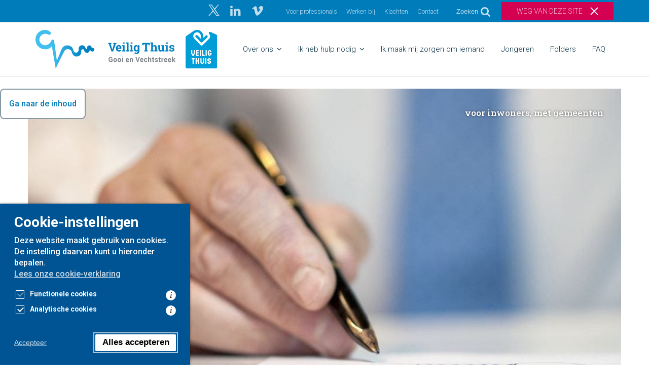

--- FILE ---
content_type: text/html; charset=UTF-8
request_url: https://www.veiligthuisgv.nl/over-ons/privacy-en-rechten/u-heeft-een-melding-gedaan/
body_size: 16983
content:

<!doctype html>
<html lang="nl-NL">
  <head>
  <meta charset="utf-8">
  <meta http-equiv="x-ua-compatible" content="ie=edge">
  <meta name="viewport" content="width=device-width, initial-scale=1">
  <title>U heeft een melding gedaan | Veilig thuis</title>
				<link rel="preload" id="Sixtyseven Primo-public-css" href="https://www.veiligthuisgv.nl/wp-content/plugins/67-primo/dist/styles/cookie.css" as="style" onload="this.onload=null;this.rel='stylesheet'">
				<noscript><link rel="stylesheet" id="Sixtyseven Primo-public-css" href="https://www.veiligthuisgv.nl/wp-content/plugins/67-primo/dist/styles/cookie.css"></noscript>
				<style id='primo-cookie-critical-css'>
		.primo-cookie-compliance {
			display: none;
			opacity: 0;
			visibility: hidden;
			transition: opacity 0.3s ease, visibility 0.3s ease;
		}
		.primo-cookie-compliance.toggled {
			display: block;
			opacity: 1;
			visibility: visible;
		}
		#cookies-description {
			content-visibility: auto;
			contain-intrinsic-size: 0 1px;
		}
		</style>
<script>
    function read_cookie(k,r){return(r=RegExp('(^|; )'+encodeURIComponent(k)+'=([^;]*)').exec(document.cookie))?r[2]:null;}
</script>


<!-- Google Tag Manager -->
<script>
var primo_cookie_consent_marketing = read_cookie('primo_cookie_consent_marketing');

if (!window.primo_cookie_consent_analytics) {
  window.primo_cookie_consent_analytics = read_cookie('primo_cookie_consent_analytics');
}

window.dataLayer = window.dataLayer || [];
window.dataLayer.push({
    'cookieconsent_status' : read_cookie('cookieconsent_status'),
    'primo_cookie_consent_marketing' : primo_cookie_consent_marketing,
    'primo_cookie_consent_analytics' : window.primo_cookie_consent_analytics,
});

if( ( read_cookie('cookieconsent_status') == 'allow' && !primo_cookie_consent_marketing ) || primo_cookie_consent_marketing  == 'true') {
  window.dataLayer.push({
    'event' : 'cookie_consent_given'
  });
}

if( ( read_cookie('cookieconsent_status') == 'allow' && !window.primo_cookie_consent_analytics ) || window.primo_cookie_consent_analytics  == 'true') {
  window.dataLayer.push({
    'event' : 'cookie_consent_analytics'
  });
}

(function(w,d,s,l,i){w[l]=w[l]||[];w[l].push({'gtm.start':
new Date().getTime(),event:'gtm.js'});var f=d.getElementsByTagName(s)[0],
j=d.createElement(s),dl=l!='dataLayer'?'&l='+l:'';j.async=true;j.src=
'https://www.googletagmanager.com/gtm.js?id='+i+dl;f.parentNode.insertBefore(j,f);
})(window,document,'script','dataLayer','GTM-NMGWZTV');

</script>
<!-- End Google Tag Manager -->

<!-- The SEO Framework: door Sybre Waaijer -->
<link rel="canonical" href="https://www.veiligthuisgv.nl/over-ons/privacy-en-rechten/u-heeft-een-melding-gedaan/" />
<meta property="og:type" content="website" />
<meta property="og:locale" content="nl_NL" />
<meta property="og:site_name" content="Veilig thuis" />
<meta property="og:title" content="U heeft een melding gedaan | Veilig thuis" />
<meta property="og:url" content="https://www.veiligthuisgv.nl/over-ons/privacy-en-rechten/u-heeft-een-melding-gedaan/" />
<meta property="og:image" content="https://www.veiligthuisgv.nl/wp-content/uploads/sites/4/2018/03/favicon-vt-1.png" />
<meta property="og:image:width" content="128" />
<meta property="og:image:height" content="128" />
<meta name="twitter:card" content="summary_large_image" />
<meta name="twitter:title" content="U heeft een melding gedaan | Veilig thuis" />
<meta name="twitter:image" content="https://www.veiligthuisgv.nl/wp-content/uploads/sites/4/2018/03/favicon-vt-1.png" />
<script type="application/ld+json">{"@context":"https://schema.org","@graph":[{"@type":"WebSite","@id":"https://www.veiligthuisgv.nl/#/schema/WebSite","url":"https://www.veiligthuisgv.nl/","name":"Veilig thuis","inLanguage":"nl-NL","potentialAction":{"@type":"SearchAction","target":{"@type":"EntryPoint","urlTemplate":"https://www.veiligthuisgv.nl/search/{search_term_string}/"},"query-input":"required name=search_term_string"},"publisher":{"@type":"Organization","@id":"https://www.veiligthuisgv.nl/#/schema/Organization","name":"Veilig thuis","url":"https://www.veiligthuisgv.nl/","logo":{"@type":"ImageObject","url":"https://www.veiligthuisgv.nl/wp-content/uploads/sites/4/2018/03/favicon-vt-1.png","contentUrl":"https://www.veiligthuisgv.nl/wp-content/uploads/sites/4/2018/03/favicon-vt-1.png","width":128,"height":128}}},{"@type":"WebPage","@id":"https://www.veiligthuisgv.nl/over-ons/privacy-en-rechten/u-heeft-een-melding-gedaan/","url":"https://www.veiligthuisgv.nl/over-ons/privacy-en-rechten/u-heeft-een-melding-gedaan/","name":"U heeft een melding gedaan | Veilig thuis","inLanguage":"nl-NL","isPartOf":{"@id":"https://www.veiligthuisgv.nl/#/schema/WebSite"},"breadcrumb":{"@type":"BreadcrumbList","@id":"https://www.veiligthuisgv.nl/#/schema/BreadcrumbList","itemListElement":[{"@type":"ListItem","position":1,"item":"https://www.veiligthuisgv.nl/","name":"Veilig thuis"},{"@type":"ListItem","position":2,"item":"https://www.veiligthuisgv.nl/over-ons/","name":"Over ons"},{"@type":"ListItem","position":3,"item":"https://www.veiligthuisgv.nl/over-ons/privacy-en-rechten/","name":"Privacy en rechten"},{"@type":"ListItem","position":4,"name":"U heeft een melding gedaan"}]},"potentialAction":{"@type":"ReadAction","target":"https://www.veiligthuisgv.nl/over-ons/privacy-en-rechten/u-heeft-een-melding-gedaan/"}}]}</script>
<!-- / The SEO Framework: door Sybre Waaijer | 16.63ms meta | 2.60ms boot -->

<link rel='dns-prefetch' href='//chat-client-veiligthuis.serviant.nl' />
<link rel='dns-prefetch' href='//fonts.googleapis.com' />
<link rel="alternate" title="oEmbed (JSON)" type="application/json+oembed" href="https://www.veiligthuisgv.nl/wp-json/oembed/1.0/embed?url=https%3A%2F%2Fwww.veiligthuisgv.nl%2Fover-ons%2Fprivacy-en-rechten%2Fu-heeft-een-melding-gedaan%2F" />
<link rel="alternate" title="oEmbed (XML)" type="text/xml+oembed" href="https://www.veiligthuisgv.nl/wp-json/oembed/1.0/embed?url=https%3A%2F%2Fwww.veiligthuisgv.nl%2Fover-ons%2Fprivacy-en-rechten%2Fu-heeft-een-melding-gedaan%2F&#038;format=xml" />
<style id='wp-img-auto-sizes-contain-inline-css' type='text/css'>
img:is([sizes=auto i],[sizes^="auto," i]){contain-intrinsic-size:3000px 1500px}
/*# sourceURL=wp-img-auto-sizes-contain-inline-css */
</style>
<link rel='stylesheet' id='simple_tooltips_style-css' href='https://www.veiligthuisgv.nl/wp-content/plugins/simple-tooltips/zebra_tooltips.css?ver=-primo-buster-1673939858' type='text/css' media='all' />
<style id='wp-emoji-styles-inline-css' type='text/css'>

	img.wp-smiley, img.emoji {
		display: inline !important;
		border: none !important;
		box-shadow: none !important;
		height: 1em !important;
		width: 1em !important;
		margin: 0 0.07em !important;
		vertical-align: -0.1em !important;
		background: none !important;
		padding: 0 !important;
	}
/*# sourceURL=wp-emoji-styles-inline-css */
</style>
<style id='classic-theme-styles-inline-css' type='text/css'>
/*! This file is auto-generated */
.wp-block-button__link{color:#fff;background-color:#32373c;border-radius:9999px;box-shadow:none;text-decoration:none;padding:calc(.667em + 2px) calc(1.333em + 2px);font-size:1.125em}.wp-block-file__button{background:#32373c;color:#fff;text-decoration:none}
/*# sourceURL=/wp-includes/css/classic-themes.min.css */
</style>
<link rel='stylesheet' id='tablepress-default-css' href='https://www.veiligthuisgv.nl/wp-content/plugins/tablepress/css/build/default.css?ver=3.2.6-primo-buster-1765960071' type='text/css' media='all' />
<link rel='stylesheet' id='js_composer_front-css' href='https://www.veiligthuisgv.nl/wp-content/plugins/js_composer/assets/css/js_composer.min.css?ver=8.7.2-primo-buster-1761724658' type='text/css' media='all' />
<link rel='stylesheet' id='google-fonts-primary-css' href='https://fonts.googleapis.com/css?family=Roboto+Slab%3A300%2C500%2C700&#038;ver=a5e27df25423073f63adc7b0c2deeddd' type='text/css' media='all' />
<link rel='stylesheet' id='google-fonts-secondary-css' href='https://fonts.googleapis.com/css?family=Roboto%3A300%2C500%2C700&#038;ver=a5e27df25423073f63adc7b0c2deeddd' type='text/css' media='all' />
<link rel='stylesheet' id='sage/css-css' href='https://www.veiligthuisgv.nl/wp-content/themes/regiogv/dist/styles/main.css?v=06042020&#038;ver=0.2.334-primo-buster-1762263940' type='text/css' media='all' />
<link rel='stylesheet' id='sage/theming-css' href='https://www.veiligthuisgv.nl/wp-admin/admin-ajax.php?action=theming_css&#038;ver=0.2.334' type='text/css' media='all' />
<script type="text/javascript" src="https://www.veiligthuisgv.nl/wp-includes/js/jquery/jquery.min.js?ver=3.7.1" id="jquery-core-js"></script>
<script type="text/javascript" src="https://www.veiligthuisgv.nl/wp-includes/js/jquery/jquery-migrate.min.js?ver=3.4.1" id="jquery-migrate-js"></script>
<script type="text/javascript" src="https://chat-client-veiligthuis.serviant.nl/webPopup.php?areaId=KjZSUpkdqiADKjDPQLtd&amp;ver=a5e27df25423073f63adc7b0c2deeddd" id="veiligthuis/chat-js"></script>
<script></script><link rel="https://api.w.org/" href="https://www.veiligthuisgv.nl/wp-json/" /><link rel="alternate" title="JSON" type="application/json" href="https://www.veiligthuisgv.nl/wp-json/wp/v2/pages/946" /><link rel="EditURI" type="application/rsd+xml" title="RSD" href="https://www.veiligthuisgv.nl/xmlrpc.php?rsd" />
  <script>
    document.getElementById('sage/contrast-css').disabled = true;
  </script>
  <meta name="generator" content="Powered by Slider Revolution 6.7.38 - responsive, Mobile-Friendly Slider Plugin for WordPress with comfortable drag and drop interface." />
<link rel="icon" href="https://www.veiligthuisgv.nl/wp-content/uploads/sites/4/2018/03/favicon-vt-1.png" sizes="32x32" />
<link rel="icon" href="https://www.veiligthuisgv.nl/wp-content/uploads/sites/4/2018/03/favicon-vt-1.png" sizes="192x192" />
<link rel="apple-touch-icon" href="https://www.veiligthuisgv.nl/wp-content/uploads/sites/4/2018/03/favicon-vt-1.png" />
<meta name="msapplication-TileImage" content="https://www.veiligthuisgv.nl/wp-content/uploads/sites/4/2018/03/favicon-vt-1.png" />
<script>function setREVStartSize(e){
			//window.requestAnimationFrame(function() {
				window.RSIW = window.RSIW===undefined ? window.innerWidth : window.RSIW;
				window.RSIH = window.RSIH===undefined ? window.innerHeight : window.RSIH;
				try {
					var pw = document.getElementById(e.c).parentNode.offsetWidth,
						newh;
					pw = pw===0 || isNaN(pw) || (e.l=="fullwidth" || e.layout=="fullwidth") ? window.RSIW : pw;
					e.tabw = e.tabw===undefined ? 0 : parseInt(e.tabw);
					e.thumbw = e.thumbw===undefined ? 0 : parseInt(e.thumbw);
					e.tabh = e.tabh===undefined ? 0 : parseInt(e.tabh);
					e.thumbh = e.thumbh===undefined ? 0 : parseInt(e.thumbh);
					e.tabhide = e.tabhide===undefined ? 0 : parseInt(e.tabhide);
					e.thumbhide = e.thumbhide===undefined ? 0 : parseInt(e.thumbhide);
					e.mh = e.mh===undefined || e.mh=="" || e.mh==="auto" ? 0 : parseInt(e.mh,0);
					if(e.layout==="fullscreen" || e.l==="fullscreen")
						newh = Math.max(e.mh,window.RSIH);
					else{
						e.gw = Array.isArray(e.gw) ? e.gw : [e.gw];
						for (var i in e.rl) if (e.gw[i]===undefined || e.gw[i]===0) e.gw[i] = e.gw[i-1];
						e.gh = e.el===undefined || e.el==="" || (Array.isArray(e.el) && e.el.length==0)? e.gh : e.el;
						e.gh = Array.isArray(e.gh) ? e.gh : [e.gh];
						for (var i in e.rl) if (e.gh[i]===undefined || e.gh[i]===0) e.gh[i] = e.gh[i-1];
											
						var nl = new Array(e.rl.length),
							ix = 0,
							sl;
						e.tabw = e.tabhide>=pw ? 0 : e.tabw;
						e.thumbw = e.thumbhide>=pw ? 0 : e.thumbw;
						e.tabh = e.tabhide>=pw ? 0 : e.tabh;
						e.thumbh = e.thumbhide>=pw ? 0 : e.thumbh;
						for (var i in e.rl) nl[i] = e.rl[i]<window.RSIW ? 0 : e.rl[i];
						sl = nl[0];
						for (var i in nl) if (sl>nl[i] && nl[i]>0) { sl = nl[i]; ix=i;}
						var m = pw>(e.gw[ix]+e.tabw+e.thumbw) ? 1 : (pw-(e.tabw+e.thumbw)) / (e.gw[ix]);
						newh =  (e.gh[ix] * m) + (e.tabh + e.thumbh);
					}
					var el = document.getElementById(e.c);
					if (el!==null && el) el.style.height = newh+"px";
					el = document.getElementById(e.c+"_wrapper");
					if (el!==null && el) {
						el.style.height = newh+"px";
						el.style.display = "block";
					}
				} catch(e){
					console.log("Failure at Presize of Slider:" + e)
				}
			//});
		  };</script>
<noscript><style> .wpb_animate_when_almost_visible { opacity: 1; }</style></noscript><style id='global-styles-inline-css' type='text/css'>
:root{--wp--preset--aspect-ratio--square: 1;--wp--preset--aspect-ratio--4-3: 4/3;--wp--preset--aspect-ratio--3-4: 3/4;--wp--preset--aspect-ratio--3-2: 3/2;--wp--preset--aspect-ratio--2-3: 2/3;--wp--preset--aspect-ratio--16-9: 16/9;--wp--preset--aspect-ratio--9-16: 9/16;--wp--preset--color--black: #000000;--wp--preset--color--cyan-bluish-gray: #abb8c3;--wp--preset--color--white: #ffffff;--wp--preset--color--pale-pink: #f78da7;--wp--preset--color--vivid-red: #cf2e2e;--wp--preset--color--luminous-vivid-orange: #ff6900;--wp--preset--color--luminous-vivid-amber: #fcb900;--wp--preset--color--light-green-cyan: #7bdcb5;--wp--preset--color--vivid-green-cyan: #00d084;--wp--preset--color--pale-cyan-blue: #8ed1fc;--wp--preset--color--vivid-cyan-blue: #0693e3;--wp--preset--color--vivid-purple: #9b51e0;--wp--preset--gradient--vivid-cyan-blue-to-vivid-purple: linear-gradient(135deg,rgb(6,147,227) 0%,rgb(155,81,224) 100%);--wp--preset--gradient--light-green-cyan-to-vivid-green-cyan: linear-gradient(135deg,rgb(122,220,180) 0%,rgb(0,208,130) 100%);--wp--preset--gradient--luminous-vivid-amber-to-luminous-vivid-orange: linear-gradient(135deg,rgb(252,185,0) 0%,rgb(255,105,0) 100%);--wp--preset--gradient--luminous-vivid-orange-to-vivid-red: linear-gradient(135deg,rgb(255,105,0) 0%,rgb(207,46,46) 100%);--wp--preset--gradient--very-light-gray-to-cyan-bluish-gray: linear-gradient(135deg,rgb(238,238,238) 0%,rgb(169,184,195) 100%);--wp--preset--gradient--cool-to-warm-spectrum: linear-gradient(135deg,rgb(74,234,220) 0%,rgb(151,120,209) 20%,rgb(207,42,186) 40%,rgb(238,44,130) 60%,rgb(251,105,98) 80%,rgb(254,248,76) 100%);--wp--preset--gradient--blush-light-purple: linear-gradient(135deg,rgb(255,206,236) 0%,rgb(152,150,240) 100%);--wp--preset--gradient--blush-bordeaux: linear-gradient(135deg,rgb(254,205,165) 0%,rgb(254,45,45) 50%,rgb(107,0,62) 100%);--wp--preset--gradient--luminous-dusk: linear-gradient(135deg,rgb(255,203,112) 0%,rgb(199,81,192) 50%,rgb(65,88,208) 100%);--wp--preset--gradient--pale-ocean: linear-gradient(135deg,rgb(255,245,203) 0%,rgb(182,227,212) 50%,rgb(51,167,181) 100%);--wp--preset--gradient--electric-grass: linear-gradient(135deg,rgb(202,248,128) 0%,rgb(113,206,126) 100%);--wp--preset--gradient--midnight: linear-gradient(135deg,rgb(2,3,129) 0%,rgb(40,116,252) 100%);--wp--preset--font-size--small: 13px;--wp--preset--font-size--medium: 20px;--wp--preset--font-size--large: 36px;--wp--preset--font-size--x-large: 42px;--wp--preset--spacing--20: 0.44rem;--wp--preset--spacing--30: 0.67rem;--wp--preset--spacing--40: 1rem;--wp--preset--spacing--50: 1.5rem;--wp--preset--spacing--60: 2.25rem;--wp--preset--spacing--70: 3.38rem;--wp--preset--spacing--80: 5.06rem;--wp--preset--shadow--natural: 6px 6px 9px rgba(0, 0, 0, 0.2);--wp--preset--shadow--deep: 12px 12px 50px rgba(0, 0, 0, 0.4);--wp--preset--shadow--sharp: 6px 6px 0px rgba(0, 0, 0, 0.2);--wp--preset--shadow--outlined: 6px 6px 0px -3px rgb(255, 255, 255), 6px 6px rgb(0, 0, 0);--wp--preset--shadow--crisp: 6px 6px 0px rgb(0, 0, 0);}:where(.is-layout-flex){gap: 0.5em;}:where(.is-layout-grid){gap: 0.5em;}body .is-layout-flex{display: flex;}.is-layout-flex{flex-wrap: wrap;align-items: center;}.is-layout-flex > :is(*, div){margin: 0;}body .is-layout-grid{display: grid;}.is-layout-grid > :is(*, div){margin: 0;}:where(.wp-block-columns.is-layout-flex){gap: 2em;}:where(.wp-block-columns.is-layout-grid){gap: 2em;}:where(.wp-block-post-template.is-layout-flex){gap: 1.25em;}:where(.wp-block-post-template.is-layout-grid){gap: 1.25em;}.has-black-color{color: var(--wp--preset--color--black) !important;}.has-cyan-bluish-gray-color{color: var(--wp--preset--color--cyan-bluish-gray) !important;}.has-white-color{color: var(--wp--preset--color--white) !important;}.has-pale-pink-color{color: var(--wp--preset--color--pale-pink) !important;}.has-vivid-red-color{color: var(--wp--preset--color--vivid-red) !important;}.has-luminous-vivid-orange-color{color: var(--wp--preset--color--luminous-vivid-orange) !important;}.has-luminous-vivid-amber-color{color: var(--wp--preset--color--luminous-vivid-amber) !important;}.has-light-green-cyan-color{color: var(--wp--preset--color--light-green-cyan) !important;}.has-vivid-green-cyan-color{color: var(--wp--preset--color--vivid-green-cyan) !important;}.has-pale-cyan-blue-color{color: var(--wp--preset--color--pale-cyan-blue) !important;}.has-vivid-cyan-blue-color{color: var(--wp--preset--color--vivid-cyan-blue) !important;}.has-vivid-purple-color{color: var(--wp--preset--color--vivid-purple) !important;}.has-black-background-color{background-color: var(--wp--preset--color--black) !important;}.has-cyan-bluish-gray-background-color{background-color: var(--wp--preset--color--cyan-bluish-gray) !important;}.has-white-background-color{background-color: var(--wp--preset--color--white) !important;}.has-pale-pink-background-color{background-color: var(--wp--preset--color--pale-pink) !important;}.has-vivid-red-background-color{background-color: var(--wp--preset--color--vivid-red) !important;}.has-luminous-vivid-orange-background-color{background-color: var(--wp--preset--color--luminous-vivid-orange) !important;}.has-luminous-vivid-amber-background-color{background-color: var(--wp--preset--color--luminous-vivid-amber) !important;}.has-light-green-cyan-background-color{background-color: var(--wp--preset--color--light-green-cyan) !important;}.has-vivid-green-cyan-background-color{background-color: var(--wp--preset--color--vivid-green-cyan) !important;}.has-pale-cyan-blue-background-color{background-color: var(--wp--preset--color--pale-cyan-blue) !important;}.has-vivid-cyan-blue-background-color{background-color: var(--wp--preset--color--vivid-cyan-blue) !important;}.has-vivid-purple-background-color{background-color: var(--wp--preset--color--vivid-purple) !important;}.has-black-border-color{border-color: var(--wp--preset--color--black) !important;}.has-cyan-bluish-gray-border-color{border-color: var(--wp--preset--color--cyan-bluish-gray) !important;}.has-white-border-color{border-color: var(--wp--preset--color--white) !important;}.has-pale-pink-border-color{border-color: var(--wp--preset--color--pale-pink) !important;}.has-vivid-red-border-color{border-color: var(--wp--preset--color--vivid-red) !important;}.has-luminous-vivid-orange-border-color{border-color: var(--wp--preset--color--luminous-vivid-orange) !important;}.has-luminous-vivid-amber-border-color{border-color: var(--wp--preset--color--luminous-vivid-amber) !important;}.has-light-green-cyan-border-color{border-color: var(--wp--preset--color--light-green-cyan) !important;}.has-vivid-green-cyan-border-color{border-color: var(--wp--preset--color--vivid-green-cyan) !important;}.has-pale-cyan-blue-border-color{border-color: var(--wp--preset--color--pale-cyan-blue) !important;}.has-vivid-cyan-blue-border-color{border-color: var(--wp--preset--color--vivid-cyan-blue) !important;}.has-vivid-purple-border-color{border-color: var(--wp--preset--color--vivid-purple) !important;}.has-vivid-cyan-blue-to-vivid-purple-gradient-background{background: var(--wp--preset--gradient--vivid-cyan-blue-to-vivid-purple) !important;}.has-light-green-cyan-to-vivid-green-cyan-gradient-background{background: var(--wp--preset--gradient--light-green-cyan-to-vivid-green-cyan) !important;}.has-luminous-vivid-amber-to-luminous-vivid-orange-gradient-background{background: var(--wp--preset--gradient--luminous-vivid-amber-to-luminous-vivid-orange) !important;}.has-luminous-vivid-orange-to-vivid-red-gradient-background{background: var(--wp--preset--gradient--luminous-vivid-orange-to-vivid-red) !important;}.has-very-light-gray-to-cyan-bluish-gray-gradient-background{background: var(--wp--preset--gradient--very-light-gray-to-cyan-bluish-gray) !important;}.has-cool-to-warm-spectrum-gradient-background{background: var(--wp--preset--gradient--cool-to-warm-spectrum) !important;}.has-blush-light-purple-gradient-background{background: var(--wp--preset--gradient--blush-light-purple) !important;}.has-blush-bordeaux-gradient-background{background: var(--wp--preset--gradient--blush-bordeaux) !important;}.has-luminous-dusk-gradient-background{background: var(--wp--preset--gradient--luminous-dusk) !important;}.has-pale-ocean-gradient-background{background: var(--wp--preset--gradient--pale-ocean) !important;}.has-electric-grass-gradient-background{background: var(--wp--preset--gradient--electric-grass) !important;}.has-midnight-gradient-background{background: var(--wp--preset--gradient--midnight) !important;}.has-small-font-size{font-size: var(--wp--preset--font-size--small) !important;}.has-medium-font-size{font-size: var(--wp--preset--font-size--medium) !important;}.has-large-font-size{font-size: var(--wp--preset--font-size--large) !important;}.has-x-large-font-size{font-size: var(--wp--preset--font-size--x-large) !important;}
/*# sourceURL=global-styles-inline-css */
</style>
<link rel='stylesheet' id='rs-plugin-settings-css' href='//www.veiligthuisgv.nl/wp-content/plugins/revslider/sr6/assets/css/rs6.css?ver=6.7.38' type='text/css' media='all' />
<style id='rs-plugin-settings-inline-css' type='text/css'>
#rs-demo-id {}
/*# sourceURL=rs-plugin-settings-inline-css */
</style>
</head>
  <body class="wp-singular page-template page-template-template-page-default page-template-template-page-default-php page page-id-946 page-child parent-pageid-29 wp-theme-regiogv u-heeft-een-melding-gedaan sidebar-primary site-4 wpb-js-composer js-comp-ver-8.7.2 vc_responsive">
    <!--[if IE]>
    <div class="alert alert-warning">
      Je gebruikt een <strong>verouderde</strong> browser. <a href="http://browsehappy.com/" data-wpel-link="external" target="_blank" rel="nofollow external noopener noreferrer">Upgrade je browser</a> om je Internet ervaring te verbeteren.    </div>
    <![endif]-->
    <a href="#main" class="skip-link">
      Ga naar de inhoud    </a>
    
<header class="banner">
      <div class="meta">
      <div class="container">

        <nav class="nav-meta-wrap">
          
          
<div class="social-links">

            <a href="https://twitter.com/veiligthuisgv" target="_blank" aria-label="Ga naar onze Twitter pagina" data-wpel-link="external" rel="nofollow external noopener noreferrer">
        <i class="fa fa-twitter"></i>
      </a>
                      <a href="https://nl.linkedin.com/company/gewest-gooi-en-vechtstreek" target="_blank" aria-label="Ga naar onze LinkedIn pagina" data-wpel-link="external" rel="nofollow external noopener noreferrer">
        <i class="fa fa-linkedin"></i>
      </a>
                            <a href="https://vimeo.com/regiogv " target="_blank" aria-label="Bekijk onze video&#039;s op Vimeo" data-wpel-link="external" rel="nofollow external noopener noreferrer">
        <i class="fa fa-vimeo"></i>
      </a>
      
</div>
                      <div class=" meta_navigation-container"><ul id="menu-metanavigatie" class="nav nav-meta meta_navigation"><li id="menu-item-155" class="menu-item menu-item-type-post_type menu-item-object-page menu-item-155"><a href="https://www.veiligthuisgv.nl/professionals/" data-wpel-link="internal">Voor professionals</a></li>
<li id="menu-item-598" class="menu-item menu-item-type-post_type menu-item-object-page menu-item-598"><a href="https://www.veiligthuisgv.nl/professionals/werken-bij/" data-wpel-link="internal">Werken bij</a></li>
<li id="menu-item-599" class="menu-item menu-item-type-post_type menu-item-object-page menu-item-599"><a href="https://www.veiligthuisgv.nl/over-ons/privacy-en-rechten/klachten/" data-wpel-link="internal">Klachten</a></li>
<li id="menu-item-227" class="menu-item menu-item-type-post_type menu-item-object-page menu-item-227"><a href="https://www.veiligthuisgv.nl/contact/" data-wpel-link="internal">Contact</a></li>
</ul></div>          
          <div class="hidden-md-down d-flex align-items-center">
            <div class="search-form-wrap">
  <form role="search" method="get" class="search-form" action="https://www.veiligthuisgv.nl/">
    <button class="btn-unstyled search-trigger" aria-label="Zoeken">
      <i class="fa fa-search"></i>
    </button>
    <button class="btn-unstyled search-close" type="button" aria-label="Annuleer zoekopdracht">
      <i class="fa fa-close"></i>
    </button>
    <input
      type="search"
      class="search-field"
      value=""
      name="s"
      placeholder="Doorzoek de website..."
      aria-label="Doorzoek de website...">
  </form>

  <button class="btn-unstyled search-trigger">
    <span>Zoeken</span>
    <i class="fa fa-search"></i>
  </button>
</div>          </div>

                      <ul id="menu-hoofdmenu" class="nav nav-panic panic_navigation"><li id="menu-item-8" class="menu-item menu-item-type-custom menu-item-object-custom menu-item-8"><a href="http://google.nl" data-wpel-link="external" target="_blank" rel="nofollow external noopener noreferrer">Weg van deze site</a></li>
</ul>          
          
          <div class="language-selector-header">
            
          </div>
        </nav>

      </div>
    </div>
  
  <div class="primary">
    <div class="container">

      <nav class="nav-primary-wrap">
        <a class="brand veiligthuis" href="https://www.veiligthuisgv.nl/" data-wpel-link="internal">
                      <figure class="logo img-fluid">
              <svg xmlns="http://www.w3.org/2000/svg" xmlns:xlink="http://www.w3.org/1999/xlink" viewBox="0 0 179.23 49.33" preserveAspectRatio="xMinYMin"><defs><style>.cls-1{fill-rule:evenodd;fill:url(#Naamloos_verloop_9);}.cls-2{fill:#0181c2;}.cls-3{fill:#7d8386;}</style><linearGradient id="Naamloos_verloop_9" x1="1.26" y1="24.66" x2="75.72" y2="24.66" gradientUnits="userSpaceOnUse"><stop offset="0.25" stop-color="#41c0f0"/><stop offset="0.26" stop-color="#40bfef"/><stop offset="0.82" stop-color="#0081c1"/></linearGradient></defs><g id="Laag_2" data-name="Laag 2"><g id="Laag_1-2" data-name="Laag 1"><path class="cls-1" d="M21.05,21.15l4.81,28.18c4-7.73,9.24-19.15,11.73-23.09.78-1,2-1.61,4-1.57a4.93,4.93,0,0,1,3.52,1.38c2.07,1.78.93,4.38,4,6.87,3.33,2.74,8.54.5,9.27-3.09.56-2.7-.43-4.59,1.79-5s2.11,1.74,2.73,2.88a2.52,2.52,0,0,0,1.5,1.36,5.14,5.14,0,0,0,2.5.24,3.53,3.53,0,0,0,2.36-2.22A4.15,4.15,0,0,0,69.39,25c0-.35.57-.53.77.8.34,2.34,4.43,2.54,5,.51a2.49,2.49,0,0,0-.31-2.39c-1.08-1.81-2.93.12-3.14-2a2.37,2.37,0,0,0-1.33-1.74A3.62,3.62,0,0,0,68.14,20c-2.12.48-1.92,2.69-2.13,4-.07.49-1.16.59-1.53.18s-.62-3.28-3.35-4.25a4.2,4.2,0,0,0-2.37-.11,3.77,3.77,0,0,0-2.6,1.55c-1.71,2.11-.19,4.25-1.52,6.27a2.78,2.78,0,0,1-2.84,1.46c-2.94-.17-2.92-2.09-3.86-4.73-1.54-4.32-7-5.41-10.72-3.84a6.45,6.45,0,0,0-3.33,3.21c-2.1,4.3-4.4,11.23-6.5,15.53C26.08,32,25.17,21.18,23.71,13.85a1.69,1.69,0,0,0-2.57-1.14c-2.16,2.12-1.33,4.43-5.89,6.42a7.54,7.54,0,0,1-7.69-1.24,7.23,7.23,0,0,1-2.19-7.65A7.78,7.78,0,0,1,9.9,5.41c3.93-1.41,5.45.55,7.82.92,1.43.23,3.11-2.34.8-4.17a10.12,10.12,0,0,0-5.2-2.1A12.15,12.15,0,0,0,6.88,1.18,10.81,10.81,0,0,0,2,5.45,12.47,12.47,0,0,0,.22,14.62a12.15,12.15,0,0,0,3.73,7C7.61,25.32,15,26,18.86,22.93,20.79,21.43,20.9,20.25,21.05,21.15Z"/><path class="cls-2" d="M97.16,18.1l-.82.15,1.91,6.49.14.59h0l.13-.58,1.92-6.5-.81-.15V16.79h4V18.1l-.91.12-3.19,9.39H97.3l-3.2-9.39-.89-.12V16.79h4Z"/><path class="cls-2" d="M106.81,27.77A3.6,3.6,0,0,1,104,26.65a4,4,0,0,1-1-2.83v-.29a4.37,4.37,0,0,1,1-3,3.64,3.64,0,0,1,5.16-.17,3.75,3.75,0,0,1,.9,2.65v1.18h-4.8v0a2.07,2.07,0,0,0,.53,1.31,1.65,1.65,0,0,0,1.28.51,4.12,4.12,0,0,0,1.2-.14,6,6,0,0,0,1-.46l.58,1.34a4.32,4.32,0,0,1-1.29.66A5.37,5.37,0,0,1,106.81,27.77Zm-.19-6.67a1.12,1.12,0,0,0-1,.46,2.27,2.27,0,0,0-.43,1.21l0,0h2.66v-.2a1.7,1.7,0,0,0-.33-1.1A1.14,1.14,0,0,0,106.62,21.1Z"/><path class="cls-2" d="M110.89,26.31l1-.22v-5l-1.16-.22V19.57h3.33v6.52l1,.22v1.3h-4.25Zm3.21-8.66h-2.17V16h2.17Z"/><path class="cls-2" d="M115.79,17.33V16h3.33V26.09l1,.22v1.3H115.9v-1.3l1-.22V17.55Z"/><path class="cls-2" d="M120.94,26.31l1-.22v-5l-1.16-.22V19.57h3.33v6.52l1,.22v1.3h-4.26Zm3.22-8.66H122V16h2.17Z"/><path class="cls-2" d="M125.84,23.66a5.21,5.21,0,0,1,.83-3.07A2.68,2.68,0,0,1,129,19.42a2.32,2.32,0,0,1,1.19.31,2.64,2.64,0,0,1,.88.85l.16-1h1.88v7.81a3.31,3.31,0,0,1-1,2.53,3.82,3.82,0,0,1-2.74.95,5.45,5.45,0,0,1-1.29-.17,6.14,6.14,0,0,1-1.27-.45l.4-1.53a6.36,6.36,0,0,0,1,.35,4.42,4.42,0,0,0,1.1.14,1.45,1.45,0,0,0,1.19-.49,2.08,2.08,0,0,0,.4-1.34v-.53a2.51,2.51,0,0,1-.84.69,2.48,2.48,0,0,1-1.11.24,2.72,2.72,0,0,1-2.31-1.09,4.62,4.62,0,0,1-.83-2.86Zm2.17.16a3.27,3.27,0,0,0,.36,1.66,1.24,1.24,0,0,0,1.16.6,1.8,1.8,0,0,0,.84-.18,1.42,1.42,0,0,0,.56-.53V21.88a1.53,1.53,0,0,0-.56-.57,1.64,1.64,0,0,0-.83-.2,1.23,1.23,0,0,0-1.16.71,4,4,0,0,0-.37,1.84Z"/><path class="cls-2" d="M146.39,16.79v2.89h-1.67l-.09-1.21h-2v7.62l1.16.22v1.3h-4.49v-1.3l1.16-.22V18.47h-2l-.09,1.21h-1.66V16.79Z"/><path class="cls-2" d="M147.22,26.31l1.05-.22V17.55l-1.16-.22V16h3.32V20.6a3,3,0,0,1,.93-.87,2.54,2.54,0,0,1,1.22-.31,2.47,2.47,0,0,1,2,.84,3.9,3.9,0,0,1,.72,2.58v3.25l1,.22v1.3h-4.15v-1.3l.94-.22V22.83a2.07,2.07,0,0,0-.33-1.33,1.22,1.22,0,0,0-1-.39,2,2,0,0,0-.79.16,1.71,1.71,0,0,0-.57.47v4.35l.94.22v1.3h-4.15Z"/><path class="cls-2" d="M162.34,26.59a2.61,2.61,0,0,1-2.25,1.18,2.52,2.52,0,0,1-2-.81,3.78,3.78,0,0,1-.72-2.54V21.1l-.89-.22V19.57h3.06v4.87a2.17,2.17,0,0,0,.29,1.26,1.05,1.05,0,0,0,.87.38,2.18,2.18,0,0,0,.89-.16,1.75,1.75,0,0,0,.62-.48V21.1l-1-.22V19.57h3.13v6.52l1,.22v1.3h-2.88Z"/><path class="cls-2" d="M166.21,26.31l1-.22v-5l-1.16-.22V19.57h3.33v6.52l1,.22v1.3h-4.25Zm3.21-8.66h-2.17V16h2.17Z"/><path class="cls-2" d="M177.65,22.34h-1.46l-.23-1a1.84,1.84,0,0,0-.56-.29,2.19,2.19,0,0,0-.75-.12,1.44,1.44,0,0,0-.9.25.79.79,0,0,0-.34.65.73.73,0,0,0,.32.6,3.41,3.41,0,0,0,1.28.43,5.23,5.23,0,0,1,2.21.87,2,2,0,0,1,.73,1.59,2.12,2.12,0,0,1-.94,1.77,4,4,0,0,1-2.45.69,5.2,5.2,0,0,1-1.71-.27,4.37,4.37,0,0,1-1.38-.78l0-1.8H173l.29,1a1.24,1.24,0,0,0,.53.24,2.68,2.68,0,0,0,.7.08,1.77,1.77,0,0,0,1-.24.72.72,0,0,0,.34-.64.75.75,0,0,0-.35-.62,3.73,3.73,0,0,0-1.28-.46,5.15,5.15,0,0,1-2.15-.86,1.86,1.86,0,0,1-.72-1.55,2.26,2.26,0,0,1,.83-1.74,3.48,3.48,0,0,1,2.37-.73,6,6,0,0,1,1.77.25,3.87,3.87,0,0,1,1.32.65Z"/><path class="cls-3" d="M98.7,40.21a2.58,2.58,0,0,1-.89.68,3.58,3.58,0,0,1-1.53.28,2.58,2.58,0,0,1-1.9-.73,2.53,2.53,0,0,1-.74-1.89V37.21a2.59,2.59,0,0,1,.72-1.89,2.46,2.46,0,0,1,1.84-.73,2.64,2.64,0,0,1,1.8.56,1.82,1.82,0,0,1,.6,1.48v0H97.38a1.09,1.09,0,0,0-.29-.8,1.19,1.19,0,0,0-.86-.28,1.16,1.16,0,0,0-1,.45,1.86,1.86,0,0,0-.36,1.18v1.34a1.85,1.85,0,0,0,.37,1.18,1.2,1.2,0,0,0,1,.46A2.3,2.3,0,0,0,97,40.1a1,1,0,0,0,.41-.24V38.62H96.18v-.88H98.7Z"/><path class="cls-3" d="M99.82,38.66a2.56,2.56,0,0,1,.59-1.74,2.34,2.34,0,0,1,3.3,0,2.52,2.52,0,0,1,.6,1.74v.09a2.53,2.53,0,0,1-.6,1.75,2.37,2.37,0,0,1-3.3,0,2.57,2.57,0,0,1-.59-1.75Zm1.28.09a2,2,0,0,0,.23,1,.77.77,0,0,0,.73.39.76.76,0,0,0,.73-.4,2,2,0,0,0,.23-1v-.09a2.07,2.07,0,0,0-.23-1,.78.78,0,0,0-.73-.4.76.76,0,0,0-.73.4,2,2,0,0,0-.23,1Z"/><path class="cls-3" d="M105.19,38.66a2.56,2.56,0,0,1,.59-1.74,2,2,0,0,1,1.64-.68,2.07,2.07,0,0,1,1.66.68,2.52,2.52,0,0,1,.59,1.74v.09a2.52,2.52,0,0,1-.59,1.75,2.37,2.37,0,0,1-3.3,0,2.57,2.57,0,0,1-.59-1.75Zm1.28.09a2,2,0,0,0,.23,1,.87.87,0,0,0,1.46,0,2.08,2.08,0,0,0,.23-1v-.09a2.07,2.07,0,0,0-.23-1,.79.79,0,0,0-.74-.4.76.76,0,0,0-.72.4,2,2,0,0,0-.23,1Z"/><path class="cls-3" d="M112.08,35.19H110.8v-1h1.28Zm0,5.89H110.8V36.33h1.28Z"/><path class="cls-3" d="M117.8,41.17a2.12,2.12,0,0,1-1.66-.65,2.37,2.37,0,0,1-.6-1.68v-.18a2.56,2.56,0,0,1,.58-1.74,2,2,0,0,1,1.6-.68,1.84,1.84,0,0,1,1.47.59,2.31,2.31,0,0,1,.51,1.58v.66h-2.84v0a1.3,1.3,0,0,0,.3.8,1,1,0,0,0,.79.3,2.6,2.6,0,0,0,.73-.09,3.24,3.24,0,0,0,.62-.27l.35.79a2.19,2.19,0,0,1-.78.39A3.27,3.27,0,0,1,117.8,41.17Zm-.08-3.94a.74.74,0,0,0-.6.26,1.37,1.37,0,0,0-.25.71v0h1.56v-.1a1.14,1.14,0,0,0-.17-.65A.63.63,0,0,0,117.72,37.23Z"/><path class="cls-3" d="M122,36.33l0,.68a1.69,1.69,0,0,1,.59-.57,1.55,1.55,0,0,1,.77-.2,1.42,1.42,0,0,1,1.13.46,2.21,2.21,0,0,1,.4,1.47v2.91h-1.28V38.17a1.11,1.11,0,0,0-.18-.72.67.67,0,0,0-.54-.21,1,1,0,0,0-.86.4v3.44h-1.28V36.33Z"/><path class="cls-3" d="M130.76,39.34l.08.36h0l.07-.34,1.39-4.68h1.36l-2.18,6.4h-1.32L128,34.68h1.36Z"/><path class="cls-3" d="M136.23,41.17a2.11,2.11,0,0,1-1.66-.65,2.37,2.37,0,0,1-.6-1.68v-.18a2.56,2.56,0,0,1,.58-1.74,2,2,0,0,1,1.59-.68,1.82,1.82,0,0,1,1.47.59,2.26,2.26,0,0,1,.52,1.58v.66h-2.84v0a1.36,1.36,0,0,0,.29.8,1,1,0,0,0,.79.3,2.63,2.63,0,0,0,.74-.09,3.24,3.24,0,0,0,.62-.27l.35.79a2.28,2.28,0,0,1-.78.39A3.27,3.27,0,0,1,136.23,41.17Zm-.09-3.94a.73.73,0,0,0-.59.26,1.28,1.28,0,0,0-.25.71v0h1.56v-.1a1.14,1.14,0,0,0-.17-.65A.65.65,0,0,0,136.14,37.23Z"/><path class="cls-3" d="M141.19,40.19a.75.75,0,0,0,.54-.2.72.72,0,0,0,.19-.53h1.17v0a1.53,1.53,0,0,1-.53,1.21,2.27,2.27,0,0,1-3-.19,2.6,2.6,0,0,1-.57-1.73v-.13a2.59,2.59,0,0,1,.57-1.72,2.26,2.26,0,0,1,3-.18,1.68,1.68,0,0,1,.51,1.32v0h-1.17a1,1,0,0,0-.19-.61.66.66,0,0,0-.54-.24.73.73,0,0,0-.71.4,2.13,2.13,0,0,0-.21,1v.13a2.16,2.16,0,0,0,.21,1A.74.74,0,0,0,141.19,40.19Z"/><path class="cls-3" d="M145.44,36.93a1.66,1.66,0,0,1,.55-.51,1.48,1.48,0,0,1,.72-.18,1.45,1.45,0,0,1,1.17.49,2.33,2.33,0,0,1,.42,1.53v2.82H147V38.25a1.28,1.28,0,0,0-.18-.78.61.61,0,0,0-.53-.23,1.29,1.29,0,0,0-.51.09.82.82,0,0,0-.36.27v3.48h-1.28V34.23h1.28Z"/><path class="cls-3" d="M151.08,35.16v1.17h.8v.9h-.8v2.42a.59.59,0,0,0,.11.39.41.41,0,0,0,.31.12h.17l.18,0,.1.93a2.93,2.93,0,0,1-.37.1,2.6,2.6,0,0,1-.4,0,1.38,1.38,0,0,1-1-.36,1.6,1.6,0,0,1-.36-1.16V37.23h-.7v-.9h.7V35.16Z"/><path class="cls-3" d="M155.5,39.76a.44.44,0,0,0-.21-.36,2,2,0,0,0-.75-.27,3.08,3.08,0,0,1-1.27-.5,1.1,1.1,0,0,1-.43-.92,1.32,1.32,0,0,1,.51-1,2.1,2.1,0,0,1,1.39-.43,2.25,2.25,0,0,1,1.44.43,1.27,1.27,0,0,1,.52,1.07v0h-1.24a.64.64,0,0,0-.18-.47.74.74,0,0,0-.53-.18.69.69,0,0,0-.49.16.46.46,0,0,0-.18.37.43.43,0,0,0,.18.36,2.11,2.11,0,0,0,.76.25,3.05,3.05,0,0,1,1.3.52,1.11,1.11,0,0,1,.43.93,1.24,1.24,0,0,1-.55,1,2.31,2.31,0,0,1-1.45.41,2.21,2.21,0,0,1-1.5-.48,1.31,1.31,0,0,1-.52-1.09v0h1.17a.66.66,0,0,0,.25.55,1,1,0,0,0,.62.17.83.83,0,0,0,.54-.14A.44.44,0,0,0,155.5,39.76Z"/><path class="cls-3" d="M159.45,35.16v1.17h.8v.9h-.8v2.42a.54.54,0,0,0,.12.39.39.39,0,0,0,.3.12h.18l.17,0,.1.93a2.54,2.54,0,0,1-.37.1,2.5,2.5,0,0,1-.4,0,1.38,1.38,0,0,1-1-.36,1.6,1.6,0,0,1-.36-1.16V37.23h-.69v-.9h.69V35.16Z"/><path class="cls-3" d="M163.81,37.43h-.47a.93.93,0,0,0-.47.11.72.72,0,0,0-.28.34v3.21h-1.28V36.33h1.19l.06.7a1.45,1.45,0,0,1,.43-.58,1,1,0,0,1,.61-.21h.18l.16,0Z"/><path class="cls-3" d="M166.8,41.17a2.12,2.12,0,0,1-1.66-.65,2.37,2.37,0,0,1-.6-1.68v-.18a2.56,2.56,0,0,1,.58-1.74,2,2,0,0,1,1.6-.68,1.84,1.84,0,0,1,1.47.59,2.31,2.31,0,0,1,.51,1.58v.66h-2.84v0a1.3,1.3,0,0,0,.3.8,1,1,0,0,0,.79.3,2.6,2.6,0,0,0,.73-.09,3.24,3.24,0,0,0,.62-.27l.35.79a2.19,2.19,0,0,1-.78.39A3.27,3.27,0,0,1,166.8,41.17Zm-.08-3.94a.74.74,0,0,0-.6.26,1.37,1.37,0,0,0-.25.71v0h1.56v-.1a1.14,1.14,0,0,0-.17-.65A.63.63,0,0,0,166.72,37.23Z"/><path class="cls-3" d="M171.83,41.17a2.12,2.12,0,0,1-1.66-.65,2.37,2.37,0,0,1-.6-1.68v-.18a2.61,2.61,0,0,1,.58-1.74,2,2,0,0,1,1.6-.68,1.82,1.82,0,0,1,1.47.59,2.31,2.31,0,0,1,.51,1.58v.66H170.9l0,0a1.3,1.3,0,0,0,.3.8,1,1,0,0,0,.79.3,2.6,2.6,0,0,0,.73-.09,3,3,0,0,0,.62-.27l.35.79a2.22,2.22,0,0,1-.77.39A3.38,3.38,0,0,1,171.83,41.17Zm-.08-3.94a.74.74,0,0,0-.6.26,1.37,1.37,0,0,0-.25.71v0h1.56v-.1a1.07,1.07,0,0,0-.17-.65A.63.63,0,0,0,171.75,37.23Z"/><path class="cls-3" d="M176.43,39.09h-.32v2h-1.28V34.23h1.28v3.88h.28l1.14-1.78H179l-1.55,2.16,1.76,2.59h-1.48Z"/></g></g></svg>            </figure>
                                <img class="img-fluid veiligthuis-logo" src="https://www.veiligthuisgv.nl/wp-content/themes/regiogv/dist/images/logos/veiligthuis.svg" alt="">
                  </a>

                  <div class=" primary_navigation-container"><ul id="menu-hoofdnavigatie" class="nav d-lg-flex mobile-wait primary_navigation"><li id="menu-item-225" class="menu-item menu-item-type-post_type menu-item-object-page current-page-ancestor menu-item-has-children menu-item-225"><a href="https://www.veiligthuisgv.nl/over-ons/" aria-expanded="false" role="button" data-wpel-link="internal">Over ons<i class="fa fa-angle-down"></i></a>
<ul  class="sub-menu level-0 depth-0">
	<li id="menu-item-497" class="menu-item menu-item-type-post_type menu-item-object-page menu-item-497"><a href="https://www.veiligthuisgv.nl/over-ons/wie-zijn-wij/" data-wpel-link="internal">Wie zijn wij</a></li>
	<li id="menu-item-498" class="menu-item menu-item-type-post_type menu-item-object-page menu-item-498"><a href="https://www.veiligthuisgv.nl/over-ons/wat-doen-wij/" data-wpel-link="internal">Wat doen wij?</a></li>
	<li id="menu-item-502" class="menu-item menu-item-type-post_type menu-item-object-page current-page-ancestor menu-item-502"><a href="https://www.veiligthuisgv.nl/over-ons/privacy-en-rechten/" data-wpel-link="internal">Privacy en rechten</a></li>
</ul>
</li>
<li id="menu-item-150" class="menu-item menu-item-type-post_type menu-item-object-page menu-item-has-children menu-item-150"><a href="https://www.veiligthuisgv.nl/hulp-nodig/" aria-expanded="false" role="button" data-wpel-link="internal">Ik heb hulp nodig<i class="fa fa-angle-down"></i></a>
<ul  class="sub-menu level-0 depth-0">
	<li id="menu-item-574" class="menu-item menu-item-type-post_type menu-item-object-page menu-item-574"><a href="https://www.veiligthuisgv.nl/hulp-nodig/echtscheiding/" data-wpel-link="internal">Echtscheiding</a></li>
	<li id="menu-item-575" class="menu-item menu-item-type-post_type menu-item-object-page menu-item-575"><a href="https://www.veiligthuisgv.nl/hulp-nodig/eergerelateerd-geweld/" data-wpel-link="internal">Eergerelateerd geweld</a></li>
	<li id="menu-item-577" class="menu-item menu-item-type-post_type menu-item-object-page menu-item-577"><a href="https://www.veiligthuisgv.nl/hulp-nodig/financieel-misbruik-ouderen-melden/" data-wpel-link="internal">Financieel misbruik ouderen</a></li>
	<li id="menu-item-796" class="menu-item menu-item-type-post_type menu-item-object-page menu-item-796"><a href="https://www.veiligthuisgv.nl/hulp-nodig/huiselijk-geweld/" data-wpel-link="internal">Huiselijk geweld</a></li>
	<li id="menu-item-570" class="menu-item menu-item-type-post_type menu-item-object-page menu-item-570"><a href="https://www.veiligthuisgv.nl/hulp-nodig/kindermishandeling/" data-wpel-link="internal">Kindermishandeling</a></li>
	<li id="menu-item-578" class="menu-item menu-item-type-post_type menu-item-object-page menu-item-578"><a href="https://www.veiligthuisgv.nl/hulp-nodig/ouderenmishandeling-melden/" data-wpel-link="internal">Ouderenmishandeling</a></li>
	<li id="menu-item-572" class="menu-item menu-item-type-post_type menu-item-object-page menu-item-572"><a href="https://www.veiligthuisgv.nl/hulp-nodig/seksueel-geweld/" data-wpel-link="internal">Seksueel geweld</a></li>
	<li id="menu-item-1053" class="menu-item menu-item-type-post_type menu-item-object-page menu-item-1053"><a href="https://www.veiligthuisgv.nl/hulp-nodig/herstelnetwerk/" data-wpel-link="internal">Herstelnetwerk</a></li>
</ul>
</li>
<li id="menu-item-151" class="menu-item menu-item-type-post_type menu-item-object-page menu-item-151"><a href="https://www.veiligthuisgv.nl/ik-maak-me-zorgen-om-iemand/" data-wpel-link="internal">Ik maak mij zorgen om iemand</a></li>
<li id="menu-item-1180" class="menu-item menu-item-type-post_type menu-item-object-page menu-item-1180"><a href="https://www.veiligthuisgv.nl/jongeren/" data-wpel-link="internal">Jongeren</a></li>
<li id="menu-item-971" class="menu-item menu-item-type-post_type menu-item-object-page menu-item-971"><a href="https://www.veiligthuisgv.nl/folders/" data-wpel-link="internal">Folders</a></li>
<li id="menu-item-152" class="menu-item menu-item-type-post_type menu-item-object-page menu-item-152"><a href="https://www.veiligthuisgv.nl/veelgestelde-vragen/" data-wpel-link="internal">FAQ</a></li>
</ul></div>              </nav>
    </div>

    
    <nav class="mobile-menu-wrap mt-3 hidden-lg-up">
      <div class="container d-flex">
        <a href="/" class="btn btn-primary mobile-menu-button" aria-label="Home" data-wpel-link="internal">
          <i class="fa fa-home"></i>
        </a>
        <button class="btn btn-unstyled mobile-menu-toggle mobile-menu-open" aria-expanded="false">
          <i class="fa fa-bars"></i>
          Menu
        </button>
        <button class="btn btn-unstyled mobile-menu-toggle mobile-menu-close">
          <i class="fa fa-close"></i>
          Sluit
        </button>
        <div class="search-form-wrap">
  <form role="search" method="get" class="search-form" action="https://www.veiligthuisgv.nl/">
    <button class="btn-unstyled search-trigger" aria-label="Zoeken">
      <i class="fa fa-search"></i>
    </button>
    <button class="btn-unstyled search-close" type="button" aria-label="Annuleer zoekopdracht">
      <i class="fa fa-close"></i>
    </button>
    <input
      type="search"
      class="search-field"
      value=""
      name="s"
      placeholder="Doorzoek de website..."
      aria-label="Doorzoek de website...">
  </form>

  <button class="btn-unstyled search-trigger">
    <span>Zoeken</span>
    <i class="fa fa-search"></i>
  </button>
</div>      </div>

            <div class="container menu-tab">
        <div class="row justify-content-between align-items-center">
          <button class="btn btn-unstyled tab-back" aria-label="Terug naar bovenstaande menu items">
            <i class="fa fa-angle-left"></i>
          </button>
          <span class="menu-current-tab"></span>
          <button class="btn btn-unstyled mobile-menu-toggle" aria-label="Sluit menu">
            <i class="fa fa-close"></i>
          </button>
        </div>
      </div>

            <div class="mobile-menu"></div>
    </nav>


  </div>
</header>
<div
  class="hero-wrap hero-image hero-placeholder container"
  style="background-image: url(https://www.veiligthuisgv.nl/wp-content/themes/regiogv/dist/images/hero-bg.png);">

      <div class="custom-hero-bg lazy center" data-src="https://www.veiligthuisgv.nl/wp-content/uploads/sites/4/2018/02/RGVS_INKOOPCONTRACT_7578-1024x576-1024x550.jpg" style="background-position: center center"></div>
  

  <div class="row text-color-light d-flex">
    <div class="hero extrapadding">

      
      
      
        
      
    </div>

          <div class="hero-slogan">
        
<span class="slogan" role="presentation">
  <strong>voor</strong> inwoners, <strong>met</strong> gemeenten</span>      </div>
      </div>
</div>


    <div class="breadcrumbs-wrap">
        <div class="container">
            <ul class='list-unstyled breadcrumbs'><li class='breadcrumbs-item '><a href="https://www.veiligthuisgv.nl" data-wpel-link="internal">Home</a></li><li class='breadcrumbs-item separator'>/</li><li class='breadcrumbs-item '><a href="https://www.veiligthuisgv.nl/over-ons/" data-wpel-link="internal">Over ons</a></li><li class='breadcrumbs-item separator'>/</li><li class='breadcrumbs-item '><a href="https://www.veiligthuisgv.nl/over-ons/privacy-en-rechten/" data-wpel-link="internal">Privacy en rechten</a></li><li class='breadcrumbs-item separator'>/</li><li class='breadcrumbs-item '><span>U heeft een melding gedaan</span></li></ul>        </div>
    </div>
    <div id="main" class="wrap container" role="document">
      <div class="content row">
                  <aside class="sidebar sticky">
            <div class="dynamic-page-menu"><h4><a href="https://www.veiligthuisgv.nl/over-ons/privacy-en-rechten/" data-wpel-link="internal">Over ons</a></h4><ul class="mt-3"><li class="page_item page-item-17"><a href="https://www.veiligthuisgv.nl/over-ons/wie-zijn-wij/" data-wpel-link="internal">Wie zijn wij<i class="fa fa-angle-right"></i></a></li>
<li class="page_item page-item-19"><a href="https://www.veiligthuisgv.nl/over-ons/wat-doen-wij/" data-wpel-link="internal">Wat doen wij?<i class="fa fa-angle-right"></i></a></li>
<li class="page_item page-item-29 page_item_has_children current_page_ancestor current_page_parent"><a href="https://www.veiligthuisgv.nl/over-ons/privacy-en-rechten/" data-wpel-link="internal">Privacy en rechten<i class="fa fa-angle-right"></i></a>
<ul class='children'>
	<li class="page_item page-item-943"><a href="https://www.veiligthuisgv.nl/over-ons/privacy-en-rechten/u-heeft-gebeld-voor-advies/" data-wpel-link="internal">U heeft gebeld voor advies<i class="fa fa-angle-right"></i></a></li>
	<li class="page_item page-item-946 current_page_item"><a href="https://www.veiligthuisgv.nl/over-ons/privacy-en-rechten/u-heeft-een-melding-gedaan/" aria-current="page" data-wpel-link="internal">U heeft een melding gedaan<i class="fa fa-angle-right"></i></a></li>
	<li class="page_item page-item-948"><a href="https://www.veiligthuisgv.nl/over-ons/privacy-en-rechten/een-melding-over-u/" data-wpel-link="internal">Een melding over u<i class="fa fa-angle-right"></i></a></li>
	<li class="page_item page-item-1228"><a href="https://www.veiligthuisgv.nl/over-ons/privacy-en-rechten/uw-rechten/" data-wpel-link="internal">Uw rechten<i class="fa fa-angle-right"></i></a></li>
	<li class="page_item page-item-780"><a href="https://www.veiligthuisgv.nl/over-ons/privacy-en-rechten/dossier-inzage/" data-wpel-link="internal">Dossier inzage<i class="fa fa-angle-right"></i></a></li>
	<li class="page_item page-item-955"><a href="https://www.veiligthuisgv.nl/over-ons/privacy-en-rechten/opnames-van-gesprekken/" data-wpel-link="internal">Opnames van gesprekken<i class="fa fa-angle-right"></i></a></li>
	<li class="page_item page-item-957"><a href="https://www.veiligthuisgv.nl/over-ons/privacy-en-rechten/vertrouwenspersoon/" data-wpel-link="internal">Vertrouwenspersoon<i class="fa fa-angle-right"></i></a></li>
	<li class="page_item page-item-595"><a href="https://www.veiligthuisgv.nl/over-ons/privacy-en-rechten/klachten/" data-wpel-link="internal">Klachten<i class="fa fa-angle-right"></i></a></li>
	<li class="page_item page-item-1234"><a href="https://www.veiligthuisgv.nl/over-ons/privacy-en-rechten/verwijsindex/" data-wpel-link="internal">Verwijsindex<i class="fa fa-angle-right"></i></a></li>
</ul>
</li>
</ul></div>


          </aside><!-- /.sidebar -->
                <main class="main">
          
  
  <div class="page-header">
    
    
    <h1>U heeft een melding gedaan</h1>
  </div>
  <div class="wpb-content-wrapper"><div class="vc_row wpb_row vc_row-fluid overlay overlay-None"><div class="wpb_column vc_column_container vc_col-sm-12"><div class="vc_column-inner"><div class="wpb_wrapper">
	<div class="wpb_text_column wpb_content_element" >
		<div class="wpb_wrapper">
			<p>We verzamelen informatie als u een melding doet. We bewaren dan de volgende persoonsgegevens:</p>
<ul>
<li>Uw naam</li>
<li>Uw telefoonnummer</li>
<li>Uw e-mailadres</li>
</ul>
<p>We noteren soms ook uw functie en werkgever. Dit doen we als u vanuit uw werk meldt. Bijvoorbeeld als u docent of arts bent. We bewaren de informatie maximaal 20 jaar in ons computersysteem.</p>
<p>Heeft u de melding via de post of via een e-mail gedaan? Dan bewaren we uw tekst. Heeft u een melding gedaan via de telefoon? Dan maakt een van onze medewerkers een samenvatting. U mag vragen of de medewerker deze samenvatting aan u voorleest of naar u opstuurt. We vinden het namelijk belangrijk dat we uw melding goed opschrijven.</p>
<p>U en de mensen waarover u iets meldt mogen informatie bekijken. U mag zelf alleen uw melding bekijken. U mag de melding dan aanvullen of verbeteren. De mensen waarover u een melding doet mogen ook uw melding bekijken. Maar zij mogen ook de verdere informatie die wij bewaren bekijken. Bijvoorbeeld de informatie over de hulp die zij krijgen.</p>
<p>We mogen de informatie uit uw melding ook met andere hulpverleners delen. Denk hierbij aan een huisarts of een psycholoog. Zij helpen de mensen over wie u heeft gemeld dan verder met hun situatie.</p>
<p>We verzamelen ook informatie over u als u anoniem wilt blijven. Dit is dezelfde informatie als wanneer u wel bekend wilt zijn, maar uw identiteit blijft alleen bij ons bekend. We delen uw persoonsgegevens niet met anderen. We bewaren uw persoonsgegevens in een beschermd deel van ons systeem. Alleen onze medewerkers mogen dit deel bekijken. Dit is nodig zodat we contact met u op kunnen nemen als we nog vragen hebben en om u een terugkoppeling te kunnen geven over het besluit dat Veilig Thuis neemt over het vervolg.</p>

		</div>
	</div>
</div></div></div></div>
</div>        </main><!-- /.main -->
      </div><!-- /.content -->
    </div><!-- /.wrap -->
    
  <div class="container">
    
<div class="logo-bar">
  
        <a href="https://www.blaricum.nl/" class="logo" target="_blank" data-wpel-link="external" rel="nofollow external noopener noreferrer">
      <img class="grayscale grayscale-fade" src="https://www.veiligthuisgv.nl/wp-content/themes/regiogv/dist/images/logos/blaricum.svg" alt="Logo gemeente Blaricum">
    </a>

  
        <a href="https://gooisemeren.nl/" class="logo" target="_blank" data-wpel-link="external" rel="nofollow external noopener noreferrer">
      <img class="grayscale grayscale-fade" src="https://www.veiligthuisgv.nl/wp-content/themes/regiogv/dist/images/logos/gooisemeren.svg" alt="Logo gemeente Gooise Meren">
    </a>

  
        <a href="https://www.hilversum.nl/" class="logo" target="_blank" data-wpel-link="external" rel="nofollow external noopener noreferrer">
      <img class="grayscale grayscale-fade" src="https://www.veiligthuisgv.nl/wp-content/themes/regiogv/dist/images/logos/hilversum.svg" alt="Logo gemeente Hilversum">
    </a>

  
        <a href="https://www.huizen.nl/" class="logo" target="_blank" data-wpel-link="external" rel="nofollow external noopener noreferrer">
      <img class="grayscale grayscale-fade" src="https://www.veiligthuisgv.nl/wp-content/themes/regiogv/dist/images/logos/huizen.svg" alt="Logo gemeente Huizen">
    </a>

  
        <a href="https://www.laren.nl/" class="logo" target="_blank" data-wpel-link="external" rel="nofollow external noopener noreferrer">
      <img class="grayscale grayscale-fade" src="https://www.veiligthuisgv.nl/wp-content/themes/regiogv/dist/images/logos/laren.svg" alt="Logo gemeente Laren">
    </a>

  
        <a href="https://www.wijdemeren.nl/" class="logo" target="_blank" data-wpel-link="external" rel="nofollow external noopener noreferrer">
      <img class="grayscale grayscale-fade" src="https://www.veiligthuisgv.nl/wp-content/themes/regiogv/dist/images/logos/wijdemeren.svg" alt="Logo gemeente Wijdemeren">
    </a>

  
  
</div>  </div>

<footer class="content-info">
  <div class="container d-flex justify-content-between">
    <span class="slogan">
              <strong>voor</strong> inwoners, <strong>met</strong> gemeenten          </span>

    <div class="d-flex align-items-center flex-wrap">
              <div class=" footer_navigation-container"><ul id="menu-footer" class="nav footer_navigation"><li id="menu-item-1346" class="menu-item menu-item-type-post_type menu-item-object-page menu-item-1346"><a href="https://www.veiligthuisgv.nl/toegankelijkheidsverklaring/" data-wpel-link="internal">Toegankelijkheidsverklaring</a></li>
<li id="menu-item-180" class="menu-item menu-item-type-post_type menu-item-object-page menu-item-180"><a href="https://www.veiligthuisgv.nl/privacyverklaring/" data-wpel-link="internal">Privacyverklaring</a></li>
<li id="menu-item-860" class="menu-item menu-item-type-post_type menu-item-object-page menu-item-860"><a href="https://www.veiligthuisgv.nl/cookieverklaring/" data-wpel-link="internal">Cookieverklaring</a></li>
</ul></div>      
              
<ul class="usability-tools list-unstyled">
            <li>
        <button class="btn btn-unstyled" data-usability-tool="toggle-contrast" aria-label="Schakel contrastmodus in">
            <i class="fa fa-adjust"></i>
        </button>
    </li>
    <li>
        <div data-usability-tool="change-font-size">
            <button class="btn btn-unstyled" data-fs-multiplier="0" aria-label="Lettergrootte herstellen"><i class="fa fa-font"></i></button>
            <button class="btn-unstyled" data-fs-multiplier="1" aria-label="Vergroot lettertype"><i class="fa fa-angle-up"></i></button>
            <button class="btn-unstyled" data-fs-multiplier="-1" aria-label="Verklein lettertype"><i class="fa fa-angle-down"></i></button>
        </div>
    </li>
    </ul>

          </div>
  </div>
</footer>

		<script>
			window.RS_MODULES = window.RS_MODULES || {};
			window.RS_MODULES.modules = window.RS_MODULES.modules || {};
			window.RS_MODULES.waiting = window.RS_MODULES.waiting || [];
			window.RS_MODULES.defered = true;
			window.RS_MODULES.moduleWaiting = window.RS_MODULES.moduleWaiting || {};
			window.RS_MODULES.type = 'compiled';
		</script>
				<style>
			.primo-cookie-compliance .checkbox label::before {
				border-color: #ffffff;
				background-color: #84848466;
			}

			.primo-cookie-custom-control-input+label>span {
				color: #ffffff !important;
				margin-left: .5rem;
			}

			.primo-cookie-compliance .cookie-text-wrap p {
				color: #ffffff;
			}

			.primo-cookie-compliance .primo-cookie-checkbox label::after,
			.primo-cookie-compliance .primo-cookie-checkbox label::before {
				border-color: #ffffff !important;
			}

			body .primo-cookie-compliance .cookie-compliance-info-toggle div::before {
				border-right-color: #ffffff !important;
			}

			.primo-cookie-compliance a.open-cookie-compliance,
			.primo-cookie-compliance-footer .btn-unstyled {
				color: #ffffff !important;
			}

			.primo-cookie-compliance {
				background-color: #005493;
				color: #ffffff;
			}

			.primo-cookie-compliance.floating .cookie-compliance-info-toggle div {
				color: #ffffff !important;
				background-color: #005493 !important;
			}

			.primo-cookie-compliance .cookie-compliance-info-toggle span,
			.primo-cookie-compliance .cookie-compliance-info-toggle div,
			#primo-cookie-compliance-select-all,
			#primo-cookie-compliance-select-all-in-preferences {
				background-color: #ffffff !important;
				color: #000000 !important;
			}

			#primo-cookie-compliance-select-all:focus,
			#primo-cookie-compliance-select-all-in-preferences:focus {
				outline: 2px solid rgba(255, 255, 255, .67); !important;
				outline-offset: 2px;
			}

			.primo-cookie-v3-form-group {
				--toggle-color: #198754 !important
			}
		</style>
<script type="speculationrules">
{"prefetch":[{"source":"document","where":{"and":[{"href_matches":"/*"},{"not":{"href_matches":["/wp-*.php","/wp-admin/*","/wp-content/uploads/sites/4/*","/wp-content/*","/wp-content/plugins/*","/wp-content/themes/regiogv/*","/*\\?(.+)"]}},{"not":{"selector_matches":"a[rel~=\"nofollow\"]"}},{"not":{"selector_matches":".no-prefetch, .no-prefetch a"}}]},"eagerness":"conservative"}]}
</script>
<!-- Google Tag Manager (noscript) -->
<noscript><iframe src="https://www.googletagmanager.com/ns.html?id=GTM-NMGWZTV"
height="0" width="0" style="display:none;visibility:hidden"></iframe></noscript>
<!-- End Google Tag Manager (noscript) -->
<script type="text/javascript" src="https://www.veiligthuisgv.nl/wp-content/plugins/simple-tooltips/zebra_tooltips.js?ver=-primo-buster-1673939858" id="simple_tooltips_base-js"></script>
<script type="text/javascript" id="Sixtyseven Primo-sixtyseven-cookieconsent-js-extra">
/* <![CDATA[ */
var primoCookieOptions = {"cookie_version":"v2","cookiestatus":"true","cookie_compliance_type":"opt-in","cookie_banner_background_color":"#005493","cookie_banner_text_color":"#ffffff","cookie_button_background_color":"#ffffff","cookie_button_text_color":"#000000","cookie_toggle_color":"#198754","cookie_consent_layout":"bottom-left","cookie_show_marketing":"false","cookie_show_analytics":"true","cookie_show_preferences":"","cookie_marketing_default":"false","cookie_default_analytics":"true","cookie_marketing_force":"false","cookie_force_analytics":"false","cookie_header_element":"strong","cookie_show_back_button":"","cookie_show_deny_all_link":"","cookie_heading":"Cookie-instellingen","cookie_text_message":"Deze website maakt gebruik van cookies. De instelling daarvan kunt u hieronder bepalen. \u003Cbr\u003E","cookie_modal_text_message":"","cookie_text_dismiss":"Nee, dat wil ik niet","cookie_text_allow":"Accepteer","cookie_text_toggle_prefrences":"Voorkeuren","cookie_text_select_all":"Alles accepteren","cookie_text_deny":"Weiger","cookie_link_url":"/cookieverklaring","cookie_link_text":"Lees onze cookie-verklaring","cookie_back_text":"Terug","cookie_deny_all_text":"Alle cookies weigeren","cookie_functional_text":"Functionele cookies","cookie_functional_info":"Cookies die ervoor zorgen dat de website goed functioneert (verplicht)","cookie_marketing_text":"Tracking cookies","cookie_marketing_info":"Cookies die uw bezoek volgen om ons aanbod te kunnen optimaliseren","cookie_analytics_text":"Analytische cookies","cookie_analytics_info":"Cookies waarmee wij uw bezoek analyseren om de website te verbeteren","cookie_preferences_text":"Voorkeuren cookies","cookie_preferences_info":"Cookies waarin de voorkeuren voor de website worden opgeslagen."};
//# sourceURL=Sixtyseven%20Primo-sixtyseven-cookieconsent-js-extra
/* ]]> */
</script>
<script type="text/javascript" src="https://www.veiligthuisgv.nl/wp-content/plugins/67-primo/dist/scripts/cookie.js?ver=1.59.0-primo-buster-1766132627" id="Sixtyseven Primo-sixtyseven-cookieconsent-js"></script>
<script type="text/javascript" id="Sixtyseven Primo-front-js-before">
/* <![CDATA[ */
var BlogBaseurl = "https://www.veiligthuisgv.nl";
var gfSpamKey = "OnSqOP49xuJEmFyFm1O8cP7NCXukbPNlJtxo6FlQrpzk5UlCvyMQ6zd4CpORvvfU";
//# sourceURL=Sixtyseven%20Primo-front-js-before
/* ]]> */
</script>
<script type="text/javascript" src="https://www.veiligthuisgv.nl/wp-content/plugins/67-primo/dist/scripts/front.js?ver=1.59.0-primo-buster-1766132627" id="Sixtyseven Primo-front-js"></script>
<script type="text/javascript" src="//www.veiligthuisgv.nl/wp-content/plugins/revslider/sr6/assets/js/rbtools.min.js?ver=6.7.38" defer async id="tp-tools-js"></script>
<script type="text/javascript" src="//www.veiligthuisgv.nl/wp-content/plugins/revslider/sr6/assets/js/rs6.min.js?ver=6.7.38" defer async id="revmin-js"></script>
<script type="text/javascript" id="sage/js-js-extra">
/* <![CDATA[ */
var local = {"settings":{"cookieConsent":false}};
//# sourceURL=sage%2Fjs-js-extra
/* ]]> */
</script>
<script type="text/javascript" src="https://www.veiligthuisgv.nl/wp-content/themes/regiogv/dist/scripts/main.js?ver=0.2.334-primo-buster-1763566964" id="sage/js-js"></script>
<script type="text/javascript" src="https://www.veiligthuisgv.nl/wp-content/plugins/js_composer/assets/js/dist/js_composer_front.min.js?ver=8.7.2-primo-buster-1761724658" id="wpb_composer_front_js-js"></script>
<script id="wp-emoji-settings" type="application/json">
{"baseUrl":"https://s.w.org/images/core/emoji/17.0.2/72x72/","ext":".png","svgUrl":"https://s.w.org/images/core/emoji/17.0.2/svg/","svgExt":".svg","source":{"concatemoji":"https://www.veiligthuisgv.nl/wp-includes/js/wp-emoji-release.min.js?ver=a5e27df25423073f63adc7b0c2deeddd"}}
</script>
<script type="module">
/* <![CDATA[ */
/*! This file is auto-generated */
const a=JSON.parse(document.getElementById("wp-emoji-settings").textContent),o=(window._wpemojiSettings=a,"wpEmojiSettingsSupports"),s=["flag","emoji"];function i(e){try{var t={supportTests:e,timestamp:(new Date).valueOf()};sessionStorage.setItem(o,JSON.stringify(t))}catch(e){}}function c(e,t,n){e.clearRect(0,0,e.canvas.width,e.canvas.height),e.fillText(t,0,0);t=new Uint32Array(e.getImageData(0,0,e.canvas.width,e.canvas.height).data);e.clearRect(0,0,e.canvas.width,e.canvas.height),e.fillText(n,0,0);const a=new Uint32Array(e.getImageData(0,0,e.canvas.width,e.canvas.height).data);return t.every((e,t)=>e===a[t])}function p(e,t){e.clearRect(0,0,e.canvas.width,e.canvas.height),e.fillText(t,0,0);var n=e.getImageData(16,16,1,1);for(let e=0;e<n.data.length;e++)if(0!==n.data[e])return!1;return!0}function u(e,t,n,a){switch(t){case"flag":return n(e,"\ud83c\udff3\ufe0f\u200d\u26a7\ufe0f","\ud83c\udff3\ufe0f\u200b\u26a7\ufe0f")?!1:!n(e,"\ud83c\udde8\ud83c\uddf6","\ud83c\udde8\u200b\ud83c\uddf6")&&!n(e,"\ud83c\udff4\udb40\udc67\udb40\udc62\udb40\udc65\udb40\udc6e\udb40\udc67\udb40\udc7f","\ud83c\udff4\u200b\udb40\udc67\u200b\udb40\udc62\u200b\udb40\udc65\u200b\udb40\udc6e\u200b\udb40\udc67\u200b\udb40\udc7f");case"emoji":return!a(e,"\ud83e\u1fac8")}return!1}function f(e,t,n,a){let r;const o=(r="undefined"!=typeof WorkerGlobalScope&&self instanceof WorkerGlobalScope?new OffscreenCanvas(300,150):document.createElement("canvas")).getContext("2d",{willReadFrequently:!0}),s=(o.textBaseline="top",o.font="600 32px Arial",{});return e.forEach(e=>{s[e]=t(o,e,n,a)}),s}function r(e){var t=document.createElement("script");t.src=e,t.defer=!0,document.head.appendChild(t)}a.supports={everything:!0,everythingExceptFlag:!0},new Promise(t=>{let n=function(){try{var e=JSON.parse(sessionStorage.getItem(o));if("object"==typeof e&&"number"==typeof e.timestamp&&(new Date).valueOf()<e.timestamp+604800&&"object"==typeof e.supportTests)return e.supportTests}catch(e){}return null}();if(!n){if("undefined"!=typeof Worker&&"undefined"!=typeof OffscreenCanvas&&"undefined"!=typeof URL&&URL.createObjectURL&&"undefined"!=typeof Blob)try{var e="postMessage("+f.toString()+"("+[JSON.stringify(s),u.toString(),c.toString(),p.toString()].join(",")+"));",a=new Blob([e],{type:"text/javascript"});const r=new Worker(URL.createObjectURL(a),{name:"wpTestEmojiSupports"});return void(r.onmessage=e=>{i(n=e.data),r.terminate(),t(n)})}catch(e){}i(n=f(s,u,c,p))}t(n)}).then(e=>{for(const n in e)a.supports[n]=e[n],a.supports.everything=a.supports.everything&&a.supports[n],"flag"!==n&&(a.supports.everythingExceptFlag=a.supports.everythingExceptFlag&&a.supports[n]);var t;a.supports.everythingExceptFlag=a.supports.everythingExceptFlag&&!a.supports.flag,a.supports.everything||((t=a.source||{}).concatemoji?r(t.concatemoji):t.wpemoji&&t.twemoji&&(r(t.twemoji),r(t.wpemoji)))});
//# sourceURL=https://www.veiligthuisgv.nl/wp-includes/js/wp-emoji-loader.min.js
/* ]]> */
</script>
<script></script>
<div data-default="{&quot;cookie_default_marketing&quot;:false,&quot;cookie_default_analytics&quot;:true,&quot;cookie_default_preferences&quot;:false}" data-display="{&quot;cookie_show_marketing&quot;:false,&quot;cookie_show_analytics&quot;:true,&quot;cookie_show_preferences&quot;:false}" class="primo-cookie-compliance-placeholder"></div>		<script>
		document.addEventListener('DOMContentLoaded', function() {
			var cookieAccepted = document.cookie.split(';').some((item) => item.trim().startsWith('primo_cookie_consent_compliance='));

			if (!cookieAccepted) {
				// Wait until the page has loaded
				window.addEventListener('load', function() {
					// Wait a bit more to make sure all critical content is loaded
					setTimeout(function() {
						var banner = document.querySelector('.primo-cookie-compliance');
						if (banner) {
							// Add the toggled class to show the banner
							banner.classList.add('toggled');

							// Add the description (lazy load)
							var description = banner.querySelector('#cookies-description');
							if (description) {
								description.style.contentVisibility = 'visible';
								description.style.containIntrinsicSize = 'auto';
							}
						}
					}, 1000);
				});
			}
		});
		</script>
		                			            
                <script type="text/javascript">
                    jQuery(function() {
                                                
                        jQuery(".tooltips img").closest(".tooltips").css("display", "inline-block");
                    
                        new jQuery.Zebra_Tooltips(jQuery('.tooltips').not('.custom_m_bubble'), {
                            'background_color':     '#000000',
                            'color':				'#ffffff',
                            'max_width':  250,
                            'opacity':    0.95, 
                            'position':    'center'
                        });
                        
                                            
                    });
                </script>        
		  </body>
</html>

<!-- Dynamic page generated in 0.955 seconds. -->
<!-- Cached page generated by WP-Super-Cache on 2026-01-26 12:53:06 -->

<!-- Compression = gzip -->

--- FILE ---
content_type: text/css; charset: UTF-8;charset=UTF-8
request_url: https://www.veiligthuisgv.nl/wp-admin/admin-ajax.php?action=theming_css&ver=0.2.334
body_size: 956
content:


.primary-bg {
    background-color: #005493;
}
.primary-color {
    color: #005493;
}
.btn-primary {
    background-color: #005493;
    border-color: #005493}
.btn-primary:hover {
    background-color: #003b7a;
    border-color: #003b7a;
}

header.banner .primary .menu-item a:hover,
header.banner .primary > .menu-item.current-menu-item > a,
header.banner .current-menu-ancestor > a,
header.banner .current_page_ancestor > a {
    color: #005493;
}

@media (min-width: 992px) {
    .primary_navigation > .menu-item > a:after {
        background-color: #005493;
    }
}

.recent-posts .item:hover {
    border-color: #005493}

.news-list-small a:hover {
    border-bottom:1px solid #005493}

.recent-posts>.item-agenda-container:first-child .item-agenda {
    background-color: #005493}

.secondary-bg {
    background-color: #41c0f0;
}
.secondary-color {
    color: #41c0f0;
}
.btn-secondary {
    background-color: #41c0f0;
    border-color: #41c0f0}
.btn-secondary:hover {
    background-color: #28a7d7;
    border-color: #28a7d7;
}





/* 
 */


0

--- FILE ---
content_type: text/plain
request_url: https://www.google-analytics.com/j/collect?v=1&_v=j102&aip=1&a=52892080&t=pageview&_s=1&dl=https%3A%2F%2Fwww.veiligthuisgv.nl%2Fover-ons%2Fprivacy-en-rechten%2Fu-heeft-een-melding-gedaan%2F&ul=en-us%40posix&dt=U%20heeft%20een%20melding%20gedaan%20%7C%20Veilig%20thuis&sr=1280x720&vp=1280x720&_u=YEBAAQABAAAAAC~&jid=442452323&gjid=1132245428&cid=1950881113.1769511684&tid=UA-10093445-11&_gid=549280880.1769511684&_r=1&_slc=1&gtm=45He61n1n81NMGWZTVv78516460za200zd78516460&gcd=13l3l3l3l1l1&dma=0&tag_exp=103116026~103200004~104527907~104528500~104684208~104684211~105391253~115938465~115938468~116185181~116185182~116682876~117041587&z=2142552248
body_size: -451
content:
2,cG-CWD00BGN65

--- FILE ---
content_type: image/svg+xml
request_url: https://www.veiligthuisgv.nl/wp-content/themes/regiogv/dist/images/logos/veiligthuis.svg
body_size: 4014
content:
<svg xmlns="http://www.w3.org/2000/svg" viewBox="0 0 173.35 213.11"><defs><style>.b5c18fda-a85b-4908-a256-db08a0ca2e24{fill:#009dd9}.\38 8faa666-b0ea-4909-917b-8150c8ef0d5f{fill:#fff}</style></defs><title>Middel 1</title><g id="0c7233c4-3310-4848-9c4e-81147dea6a6f" data-name="Laag 2"><g id="a44e21c2-098c-4658-9fbb-2ea1276f2078" data-name="Logo + pay-off"><path class="b5c18fda-a85b-4908-a256-db08a0ca2e24" d="M2.9 34.84A6.62 6.62 0 0 0 0 40.31v166.2a6.6 6.6 0 0 0 6.6 6.6h160.15a6.61 6.61 0 0 0 6.6-6.6V32.29a6.59 6.59 0 0 0-3.85-6L137.07 11.4a6.61 6.61 0 0 0-8.6 2.92 6.72 6.72 0 0 0 1.05 7.61 20.11 20.11 0 0 1 5.26 13.58c0 6.93-3.79 12.12-7 15.26l-36 35.45a5.19 5.19 0 0 1-7.39-.11L48 48.13A20.78 20.78 0 1 1 84 34v15.71L65.29 30.14a6.59 6.59 0 0 0-9.48-.06 6.8 6.8 0 0 0 .13 9.39l27.21 28.4a6.6 6.6 0 0 0 4.67 2h.09A6.58 6.58 0 0 0 92.54 68l26.79-26.38a6.77 6.77 0 0 0 .41-9.38 6.6 6.6 0 0 0-9.47-.22l-13 12.84V34.68C97.23 16.07 82.55.38 63.94 0a33.72 33.72 0 0 0-20.59 6.46z"/><path class="88faa666-b0ea-4909-917b-8150c8ef0d5f" d="M131.75 187.76a10.26 10.26 0 0 1-11.72-8 1.76 1.76 0 0 1 1.73-2.11h2.87a1.75 1.75 0 0 1 1.67 1.21 4 4 0 0 0 4.14 2.71 4.06 4.06 0 0 0 3.55-4.1v-.38l-9.6-3.16a6.65 6.65 0 0 1-4.58-6.33 10.45 10.45 0 0 1 9.25-10.5 10.26 10.26 0 0 1 11 8.08 1.77 1.77 0 0 1-1.74 2.12h-2.86a1.74 1.74 0 0 1-1.67-1.22 4 4 0 0 0-4.14-2.7 4.06 4.06 0 0 0-3.55 4.09v.39l9.6 3.16a6.67 6.67 0 0 1 4.58 6.33 10.43 10.43 0 0 1-8.53 10.41zM49.44 112.1a1.65 1.65 0 0 1 1.81 1.81v14.34a10.54 10.54 0 0 1-1.67 5.68L45 142a1.7 1.7 0 0 1-1.54.92h-4.84a1.74 1.74 0 0 1-1.54-.88l-4.62-8.14a10.55 10.55 0 0 1-1.68-5.68v-14.31a1.65 1.65 0 0 1 1.81-1.81h2.73a1.62 1.62 0 0 1 1.76 1.81v14.34a3.41 3.41 0 0 0 .22 1.19l3.7 6.65 3.74-6.65.13-.53v-15a1.83 1.83 0 0 1 .57-1.32 2 2 0 0 1 1.24-.49zm20.91-.1a1.64 1.64 0 0 1 1.8 1.8v2.73a1.64 1.64 0 0 1-1.8 1.81h-7v5.94h7a1.64 1.64 0 0 1 1.8 1.8v2.73a1.64 1.64 0 0 1-1.8 1.8h-7v6h7a1.64 1.64 0 0 1 1.8 1.8v2.73a1.64 1.64 0 0 1-1.8 1.81H60.18a3.09 3.09 0 0 1-2.29-.93 3.37 3.37 0 0 1-.88-2.24v-24.6a3.08 3.08 0 0 1 .88-2.25 3.12 3.12 0 0 1 2.29-.92zm12.1 0a1.88 1.88 0 0 1 1.23.49 1.82 1.82 0 0 1 .57 1.31v27.3a1.64 1.64 0 0 1-1.8 1.81h-2.73a1.64 1.64 0 0 1-1.8-1.81v-27.33a1.64 1.64 0 0 1 1.8-1.8zm20.81 24.61a1.65 1.65 0 0 1 1.81 1.81v2.73a1.74 1.74 0 0 1-.53 1.23 1.52 1.52 0 0 1-1.28.57H93.19a3.09 3.09 0 0 1-2.29-.95 3.37 3.37 0 0 1-.88-2.25v-26a1.64 1.64 0 0 1 1.8-1.81h2.73a1.88 1.88 0 0 1 1.23.49 1.79 1.79 0 0 1 .57 1.32v22.79zM114.49 112a1.88 1.88 0 0 1 1.23.49 1.82 1.82 0 0 1 .57 1.31v27.3a1.64 1.64 0 0 1-1.8 1.81h-2.73a1.65 1.65 0 0 1-1.76-1.81v-27.33a1.64 1.64 0 0 1 1.81-1.8zM48 157a1.64 1.64 0 0 1 1.8 1.8v2.73a1.64 1.64 0 0 1-1.8 1.81h-3.41v22.76a1.88 1.88 0 0 1-.49 1.23 1.66 1.66 0 0 1-1.32.58h-2.73a1.69 1.69 0 0 1-1.32-.58 1.92 1.92 0 0 1-.48-1.23v-22.79h-3.39a1.64 1.64 0 0 1-1.8-1.81v-2.73a1.64 1.64 0 0 1 1.8-1.8zm25.81 0a1.64 1.64 0 0 1 1.8 1.8v27.3a1.64 1.64 0 0 1-1.8 1.81h-2.73a1.8 1.8 0 0 1-1.23-.49 1.66 1.66 0 0 1-.58-1.32v-10.52h-7.83v10.52a1.64 1.64 0 0 1-1.8 1.81h-2.73a1.65 1.65 0 0 1-1.81-1.81v-27.33a1.65 1.65 0 0 1 1.81-1.8h2.73a1.64 1.64 0 0 1 1.8 1.8v10.48h7.83v-10.48a1.69 1.69 0 0 1 .58-1.32 1.84 1.84 0 0 1 1.23-.48zm26.31.1a1.65 1.65 0 0 1 1.81 1.81v18.79a10.55 10.55 0 0 1-.79 4.05 9.78 9.78 0 0 1-2.25 3.25 9.67 9.67 0 0 1-7.22 3 10.3 10.3 0 0 1-4-.79 10.56 10.56 0 0 1-5.5-5.5 10.37 10.37 0 0 1-.79-4.05v-18.75a1.52 1.52 0 0 1 .57-1.28 1.67 1.67 0 0 1 1.23-.53h2.73a1.62 1.62 0 0 1 1.76 1.81v18.79a3.8 3.8 0 0 0 1.19 2.86 4 4 0 0 0 5.59 0 3.76 3.76 0 0 0 1.14-2.86v-18.79a1.65 1.65 0 0 1 1.81-1.81zm12.61-.1a1.88 1.88 0 0 1 1.23.49 1.83 1.83 0 0 1 .57 1.32v27.33a1.64 1.64 0 0 1-1.8 1.8H110a1.64 1.64 0 0 1-1.81-1.8v-27.32A1.65 1.65 0 0 1 110 157zm18.59-14.1a10.45 10.45 0 0 1-9.25-10.5v-9.75c0-5.13 4.14-10 9.25-10.49a10.24 10.24 0 0 1 11 8.15 1.7 1.7 0 0 1-1.67 2h-3a1.69 1.69 0 0 1-1.61-1.17 3.94 3.94 0 0 0-4.15-2.75 4.06 4.06 0 0 0-3.55 4.1v10a4.08 4.08 0 0 0 3.6 4.14 4 4 0 0 0 4.27-3.62h-2.61a1.76 1.76 0 0 1-1.76-1.76v-2.78a1.76 1.76 0 0 1 1.76-1.76h7.16a1.76 1.76 0 0 1 1.76 1.76v4.23a10.26 10.26 0 0 1-11.2 10.2z"/></g></g></svg>